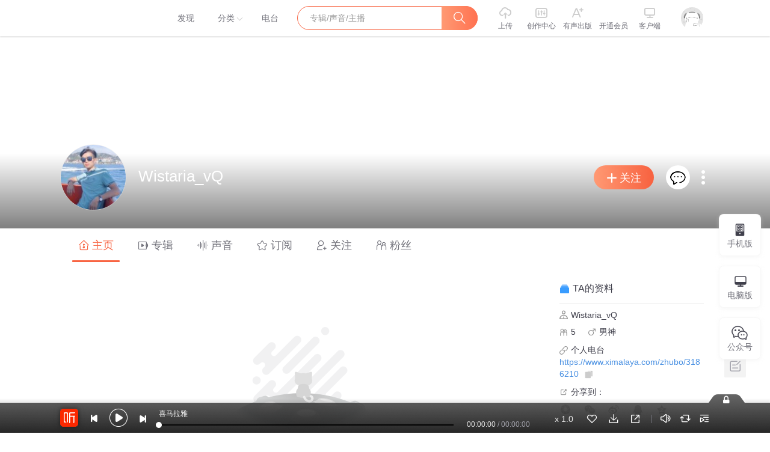

--- FILE ---
content_type: text/plain; charset=utf-8
request_url: https://hdaa.shuzilm.cn/report?v=1.2.0&e=1&c=1&r=d056c293-747a-466e-9b6a-34b348d39e1a
body_size: 300
content:
neL5aqAhq5eP5phMdTLoflhEZMrZjAFx8bwsqqVw2foINCtsmXUklA1wHHlY+Q3QrBn/uWHKoIEKHdnnRcsi/EqCmqbIlfrYr/[base64]

--- FILE ---
content_type: text/plain; charset=UTF-8
request_url: https://www.ximalaya.com/revision/user?uid=3186210
body_size: 1188
content:
{"ret":200,"msg":"用户信息","data":{"uid":3186210,"pubPageInfo":{"totalCount":0,"pubInfoList":[]},"trackPageInfo":{"totalCount":0,"trackInfoList":[]},"subscriptionPageInfo":{"privateSub":false,"totalCount":0,"subscribeInfoList":[]},"followingPageInfo":{"totalCount":2,"followInfoList":[{"uid":1000730,"coverPath":"//imagev2.xmcdn.com/group1/M00/01/96/wKgDrlCbdJyD04NJAADFq6B_0Sg112.jpg","anchorNickName":"零基础英语","background":"//css1.xmcdn.com/css/img/mycenter_bg/mycenter_bg_2.jpg","description":"零基础英语的有关资料，包括国际音标、课文听力、基础单词等。","url":"/zhubo/1000730","grade":-1,"mvpGrade":7,"gradeType":0,"trackCount":165,"albumCount":3,"followerCount":298319,"followingCount":10,"isFollow":false,"beFollow":true,"isBlack":false,"logoType":-1,"ptitle":"零基础英语的有关资料，包括国际音标、课文听力、基础单词等。"},{"uid":1012757,"coverPath":"//imagev2.xmcdn.com/storages/186c-audiofreehighqps/D0/40/GMCoOSUIg-WHAAA89gI28cE3.jpg","anchorNickName":"喜马拉雅","background":"//imagev2.xmcdn.com/group6/M01/98/33/wKgDhFUFuLXRG7-JAACq_kgfpeo001.jpg","description":"一家人一辈子的精神食粮","url":"/zhubo/1012757","grade":11,"mvpGrade":7,"gradeType":2,"trackCount":639,"albumCount":157,"followerCount":274568227,"followingCount":438,"isFollow":false,"beFollow":true,"isBlack":false,"logoType":4,"ptitle":"平台签约主播  上海喜马拉雅科技有限公司"}]},"fansPageInfo":{"totalCount":5,"fansInfoList":[{"uid":1303555,"coverPath":"//imagev2.xmcdn.com/storages/f999-audiofreehighqps/71/1D/GAqhF9kMAL66AAA5swOywyP8.jpg","anchorNickName":"王和豫_610","background":"//css1.xmcdn.com/css/img/mycenter_bg/mycenter_bg_2.jpg","url":"/zhubo/1303555","grade":-1,"mvpGrade":1,"gradeType":0,"trackCount":0,"albumCount":0,"followerCount":83,"followingCount":1899,"isFollow":false,"beFollow":true,"isBlack":false,"logoType":0},{"uid":1422457,"coverPath":"//imagev2.xmcdn.com/storages/f999-audiofreehighqps/71/1D/GAqhF9kMAL66AAA5swOywyP8.jpg","anchorNickName":"觅松_1972","background":"//css1.xmcdn.com/css/img/mycenter_bg/mycenter_bg_3.jpg","url":"/zhubo/1422457","grade":-1,"mvpGrade":1,"gradeType":0,"trackCount":0,"albumCount":0,"followerCount":102,"followingCount":1892,"isFollow":false,"beFollow":true,"isBlack":false,"logoType":0},{"uid":1486295,"coverPath":"//imagev2.xmcdn.com/storages/3a06-audiofreehighqps/C2/8F/GAqh4zIMAL64AAA6_gOywyMc.jpg","anchorNickName":"峻熙_325","background":"//css1.xmcdn.com/css/img/mycenter_bg/mycenter_bg_2.jpg","url":"/zhubo/1486295","grade":-1,"mvpGrade":1,"gradeType":0,"trackCount":0,"albumCount":0,"followerCount":103,"followingCount":1900,"isFollow":false,"beFollow":true,"isBlack":false,"logoType":0},{"uid":7827554,"coverPath":"//qzapp.qlogo.cn/qzapp/100261563/2F9D8A67D3D9F26ED7B822A96050E5C5/100","anchorNickName":"程small龙","background":"//css1.xmcdn.com/css/img/passport/app_home_bg/4.jpg","url":"/zhubo/7827554","grade":-1,"mvpGrade":1,"gradeType":0,"trackCount":0,"albumCount":0,"followerCount":4,"followingCount":13,"isFollow":false,"beFollow":true,"isBlack":false,"logoType":0},{"uid":13672604,"coverPath":"//qzapp.qlogo.cn/qzapp/100261563/9949006CAC86A5FC6AC06BE90F69E491/100","anchorNickName":"期待_Mz9","background":"//css1.xmcdn.com/css/img/mycenter_bg/mycenter_bg_4.jpg","url":"/zhubo/13672604","grade":-1,"mvpGrade":1,"gradeType":0,"trackCount":0,"albumCount":0,"followerCount":3,"followingCount":19,"isFollow":false,"beFollow":true,"isBlack":false,"logoType":0}]}}}

--- FILE ---
content_type: text/plain; charset=utf-8
request_url: https://hdaa.shuzilm.cn/report?v=1.2.0&e=1&c=1&r=acb7573e-8e07-4661-a604-cc989fd2bb40
body_size: 300
content:
neL5aqAhq5eP5phMdTLoflhEZMrZjAFx8bwsqqVw2foINCtsmXUklA1wHHlY+Q3QrBn/uWHKoIEKHdnnRcsi/EqCmqbIlfrYr/jngnrIoaY8jLYEZhah5wWILH01+vgLcErJW4sUphzjbG3HX46e6N3W+1ZEIoKmKdiTZAUj0Rcw5B9jYfkGVVfhQIc6ElZ80lwFLhwDI+XdkJ85TfqzOo2NBBgv8VGfv2Kw/hsrE+PMf93JQUPXZtcrCsPM8RhUOIsjSTzWX3baO6eOAiqbHeORjYK9SzAq0F64Bk1H9ig=

--- FILE ---
content_type: text/plain; charset=utf-8
request_url: https://hdaa.shuzilm.cn/report?v=1.2.0&e=1&c=1&r=ed1aae06-8430-4784-a7c1-5b30c9d340ca
body_size: 300
content:
neL5aqAhq5eP5phMdTLoflhEZMrZjAFx8bwsqqVw2foINCtsmXUklA1wHHlY+Q3QrBn/uWHKoIEKHdnnRcsi/EqCmqbIlfrYr/jngnrIoaY8jLYEZhah5wWILH01+vgLcErJW4sUphzjbG3HX46e6N3W+1ZEIoKmKdiTZAUj0RdlYl3zKvo9rtj/jxFfF5uDQbSrgRE5mXZ/epMky+fThoCLgguE/9Uw/B/lpCR9r5nMf93JQUPXZtcrCsPM8RhUOIsjSTzWX3baO6eOAiqbHeORjYK9SzAq0F64Bk1H9ig=

--- FILE ---
content_type: text/plain; charset=utf-8
request_url: https://hdaa.shuzilm.cn/report?v=1.2.0&e=1&c=1&r=24f0bbf7-827b-4674-b174-731d1deb85ba
body_size: 300
content:
neL5aqAhq5eP5phMdTLoflhEZMrZjAFx8bwsqqVw2foINCtsmXUklA1wHHlY+Q3QrBn/uWHKoIEKHdnnRcsi/EqCmqbIlfrYr/jngnrIoaY8jLYEZhah5wWILH01+vgLcErJW4sUphzjbG3HX46e6N3W+1ZEIoKmKdiTZAUj0Re1avBD1buL5az9V9u7SIEfzXF4my4z/6PGOyKmtRMpboCQqVaGNEhm0p1Y7ohYu+jMf93JQUPXZtcrCsPM8RhUOIsjSTzWX3baO6eOAiqbHeORjYK9SzAq0F64Bk1H9ig=

--- FILE ---
content_type: text/plain; charset=UTF-8
request_url: https://www.ximalaya.com/revision/user/basic?uid=3186210
body_size: 500
content:
{"ret":200,"msg":"基本信息","data":{"uid":3186210,"nickName":"Wistaria_vQ","cover":"//qzapp.qlogo.cn/qzapp/100261563/DAE6E7EB53D2A2B25E068205E48FDD99/100","background":"//css1.xmcdn.com/css/img/mycenter_bg/mycenter_bg_3.jpg","isVip":false,"constellationType":-1,"fansCount":5,"gender":1,"birthMonth":0,"birthDay":0,"anchorGrade":-1,"mvpGrade":1,"anchorGradeType":0,"isMusician":false,"anchorUrl":"//www.ximalaya.com/zhubo/3186210","relation":{"isFollow":false,"beFollow":true,"isBlack":false},"liveInfo":{"id":-1},"logoType":0,"followingCount":2,"tracksCount":0,"albumsCount":0,"albumCountReal":0,"userCompany":"","qualificationGuideInfos":[]}}